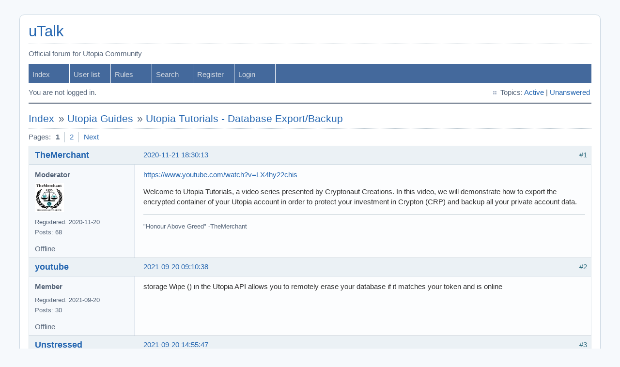

--- FILE ---
content_type: text/html; charset=utf-8
request_url: https://talk.u.is/viewtopic.php?pid=17969
body_size: 5726
content:
<!DOCTYPE html PUBLIC "-//W3C//DTD XHTML 1.0 Strict//EN" "http://www.w3.org/TR/xhtml1/DTD/xhtml1-strict.dtd">
<html xmlns="http://www.w3.org/1999/xhtml" xml:lang="en" lang="en" dir="ltr">
<head>
<meta http-equiv="Content-Type" content="text/html; charset=utf-8" />
<title>Utopia Tutorials - Database Export/Backup / Utopia Guides / uTalk</title>
<link rel="stylesheet" type="text/css" href="style/Air.css" />
<script type="text/javascript">
function httpGet(url, callback)
{
    var xhr = new XMLHttpRequest();
    xhr.onreadystatechange = function() {
        if (xhr.readyState === 4) {
            if (xhr.status === 200) {
                callback(null, xhr.responseText);
			} else {
            	callback(xhr.status, null);
			}
        }
    };
    xhr.open('GET', url, true);
    xhr.send(null);
}
</script>
<link rel="canonical" href="viewtopic.php?id=16" title="Page 1" />
<link rel="next" href="viewtopic.php?id=16&amp;p=2" title="Page 2" />
</head>

<body>

<div id="punviewtopic" class="pun">
<div class="top-box"></div>
<div class="punwrap">

<div id="brdheader" class="block">
	<div class="box">
		<div id="brdtitle" class="inbox">
			<h1><a href="index.php">uTalk</a></h1>
			<div id="brddesc"><p><span>Official forum for Utopia Community</span></p></div>
		</div>
		<div id="brdmenu" class="inbox">
			<ul>
				<li id="navindex" class="isactive"><a href="index.php">Index</a></li>
				<li id="navuserlist"><a href="userlist.php">User list</a></li>
				<li id="navrules"><a href="misc.php?action=rules">Rules</a></li>
				<li id="navsearch"><a href="search.php">Search</a></li>
				<li id="navregister"><a href="register.php">Register</a></li>
				<li id="navlogin"><a href="login.php">Login</a></li>
			</ul>
		</div>
		<div id="brdwelcome" class="inbox">
			<p class="conl">You are not logged in.</p>
			<ul class="conr">
				<li><span>Topics: <a href="search.php?action=show_recent" title="Find topics with recent posts.">Active</a> | <a href="search.php?action=show_unanswered" title="Find topics with no replies.">Unanswered</a></span></li>
			</ul>
			<div class="clearer"></div>
		</div>
	</div>
</div>



<div id="brdmain">
<div class="linkst">
	<div class="inbox crumbsplus">
		<ul class="crumbs">
			<li><a href="index.php">Index</a></li>
			<li><span>»&#160;</span><a href="viewforum.php?id=10">Utopia Guides</a></li>
			<li><span>»&#160;</span><strong><a href="viewtopic.php?id=16">Utopia Tutorials - Database Export/Backup</a></strong></li>
		</ul>
		<div class="pagepost">
			<p class="pagelink conl"><span class="pages-label">Pages: </span><strong class="item1">1</strong> <a href="viewtopic.php?id=16&amp;p=2">2</a> <a rel="next" href="viewtopic.php?id=16&amp;p=2">Next</a></p>
		</div>
		<div class="clearer"></div>
	</div>
</div>

<div id="p45" class="blockpost rowodd firstpost blockpost1">
	<h2><span><span class="conr">#1</span> <a href="viewtopic.php?pid=45#p45">2020-11-21 18:30:13</a></span></h2>
	<div class="box">
		<div class="inbox">
			<div class="postbody">
				<div class="postleft">
					<dl>
						<dt><strong><a href="profile.php?id=22">TheMerchant</a></strong></dt>
						<dd class="usertitle"><strong>Moderator</strong></dd>
						<dd class="postavatar"><img src="https://talk.u.is/img/avatars/22.jpg?m=1610413876" width="60" height="60" alt="" /></dd>
						<dd><span>Registered: 2020-11-20</span></dd>
						<dd><span>Posts: 68</span></dd>
					</dl>
				</div>
				<div class="postright">
					<h3>Utopia Tutorials - Database Export/Backup</h3>
					<div class="postmsg">
						<p><a href="https://www.youtube.com/watch?v=LX4hy22chis" rel="nofollow" target="_blank">https://www.youtube.com/watch?v=LX4hy22chis</a></p><p>Welcome to Utopia Tutorials, a video series presented by Cryptonaut Creations. In this video, we will demonstrate how to export the encrypted container of your Utopia account in order to protect your investment in Crypton (CRP) and backup all your private account data.</p>
					</div>
					<div class="postsignature postmsg"><hr /><p>&quot;Honour Above Greed&quot; -TheMerchant</p></div>
				</div>
			</div>
		</div>
		<div class="inbox">
			<div class="postfoot clearb">
				<div class="postfootleft"><p><span>Offline</span></p></div>
			</div>
		</div>
	</div>
</div>

<div id="p618" class="blockpost roweven">
	<h2><span><span class="conr">#2</span> <a href="viewtopic.php?pid=618#p618">2021-09-20 09:10:38</a></span></h2>
	<div class="box">
		<div class="inbox">
			<div class="postbody">
				<div class="postleft">
					<dl>
						<dt><strong><a href="profile.php?id=584">youtube</a></strong></dt>
						<dd class="usertitle"><strong>Member</strong></dd>
						<dd><span>Registered: 2021-09-20</span></dd>
						<dd><span>Posts: 30</span></dd>
					</dl>
				</div>
				<div class="postright">
					<h3>Re: Utopia Tutorials - Database Export/Backup</h3>
					<div class="postmsg">
						<p>storage Wipe () in the Utopia API allows you to remotely erase your database if it matches your token and is online</p>
					</div>
				</div>
			</div>
		</div>
		<div class="inbox">
			<div class="postfoot clearb">
				<div class="postfootleft"><p><span>Offline</span></p></div>
			</div>
		</div>
	</div>
</div>

<div id="p638" class="blockpost rowodd">
	<h2><span><span class="conr">#3</span> <a href="viewtopic.php?pid=638#p638">2021-09-20 14:55:47</a></span></h2>
	<div class="box">
		<div class="inbox">
			<div class="postbody">
				<div class="postleft">
					<dl>
						<dt><strong><a href="profile.php?id=112">Unstressed</a></strong></dt>
						<dd class="usertitle"><strong>Member</strong></dd>
						<dd><span>Registered: 2021-01-19</span></dd>
						<dd><span>Posts: 27</span></dd>
					</dl>
				</div>
				<div class="postright">
					<h3>Re: Utopia Tutorials - Database Export/Backup</h3>
					<div class="postmsg">
						<div class="quotebox"><cite>youtube;618 wrote:</cite><blockquote><div><p>storage Wipe () in the Utopia API allows you to remotely erase your database if it matches your token and is online</p></div></blockquote></div><br /><p>A very handy thing who really needs it.</p>
					</div>
				</div>
			</div>
		</div>
		<div class="inbox">
			<div class="postfoot clearb">
				<div class="postfootleft"><p><span>Offline</span></p></div>
			</div>
		</div>
	</div>
</div>

<div id="p815" class="blockpost roweven">
	<h2><span><span class="conr">#4</span> <a href="viewtopic.php?pid=815#p815">2021-09-24 06:04:23</a></span></h2>
	<div class="box">
		<div class="inbox">
			<div class="postbody">
				<div class="postleft">
					<dl>
						<dt><strong><a href="profile.php?id=613">kukoro</a></strong></dt>
						<dd class="usertitle"><strong>Member</strong></dd>
						<dd><span>Registered: 2021-09-23</span></dd>
						<dd><span>Posts: 61</span></dd>
					</dl>
				</div>
				<div class="postright">
					<h3>Re: Utopia Tutorials - Database Export/Backup</h3>
					<div class="postmsg">
						<p>how to recover account if it&#039;s been backed up....</p><br /><p>thank you for the very detailed information</p>
					</div>
				</div>
			</div>
		</div>
		<div class="inbox">
			<div class="postfoot clearb">
				<div class="postfootleft"><p><span>Offline</span></p></div>
			</div>
		</div>
	</div>
</div>

<div id="p2184" class="blockpost rowodd">
	<h2><span><span class="conr">#5</span> <a href="viewtopic.php?pid=2184#p2184">2022-12-26 22:20:42</a></span></h2>
	<div class="box">
		<div class="inbox">
			<div class="postbody">
				<div class="postleft">
					<dl>
						<dt><strong><a href="profile.php?id=17753">Kelechi</a></strong></dt>
						<dd class="usertitle"><strong>Member</strong></dd>
						<dd><span>Registered: 2022-12-25</span></dd>
						<dd><span>Posts: 3,075</span></dd>
					</dl>
				</div>
				<div class="postright">
					<h3>Re: Utopia Tutorials - Database Export/Backup</h3>
					<div class="postmsg">
						<p>Firstly if you write down your user name, public key, and password to your Utopia&#039;s account I don&#039;t think you should be scared of it getting lost except you are actually careless with it</p>
					</div>
				</div>
			</div>
		</div>
		<div class="inbox">
			<div class="postfoot clearb">
				<div class="postfootleft"><p><span>Offline</span></p></div>
			</div>
		</div>
	</div>
</div>

<div id="p2234" class="blockpost roweven">
	<h2><span><span class="conr">#6</span> <a href="viewtopic.php?pid=2234#p2234">2022-12-27 22:43:28</a></span></h2>
	<div class="box">
		<div class="inbox">
			<div class="postbody">
				<div class="postleft">
					<dl>
						<dt><strong><a href="profile.php?id=17168">crpuusd</a></strong></dt>
						<dd class="usertitle"><strong>Member</strong></dd>
						<dd><span>From: Blockchain</span></dd>
						<dd><span>Registered: 2022-12-13</span></dd>
						<dd><span>Posts: 2,411</span></dd>
					</dl>
				</div>
				<div class="postright">
					<h3>Re: Utopia Tutorials - Database Export/Backup</h3>
					<div class="postmsg">
						<div class="quotebox"><cite>Kelechi;2184 wrote:</cite><blockquote><div><p>Firstly if you write down your user name, public key, and password to your Utopia&#039;s account I don&#039;t think you should be scared of it getting lost except you are actually careless with it</p></div></blockquote></div><p>Either the above user doesn&#039;t take his/her time to watch the instruction Youtube video because everything needed is already stated there and I will just advise to backup the encrypted container, seeds phrase, private keys, password, and username offline.</p>
					</div>
				</div>
			</div>
		</div>
		<div class="inbox">
			<div class="postfoot clearb">
				<div class="postfootleft"><p><span>Offline</span></p></div>
			</div>
		</div>
	</div>
</div>

<div id="p12087" class="blockpost rowodd">
	<h2><span><span class="conr">#7</span> <a href="viewtopic.php?pid=12087#p12087">2023-06-05 08:05:08</a></span></h2>
	<div class="box">
		<div class="inbox">
			<div class="postbody">
				<div class="postleft">
					<dl>
						<dt><strong><a href="profile.php?id=17958">Comrade</a></strong></dt>
						<dd class="usertitle"><strong>Member</strong></dd>
						<dd><span>From: Utopia App Client</span></dd>
						<dd><span>Registered: 2022-12-30</span></dd>
						<dd><span>Posts: 2,385</span></dd>
					</dl>
				</div>
				<div class="postright">
					<h3>Re: Utopia Tutorials - Database Export/Backup</h3>
					<div class="postmsg">
						<div class="quotebox"><cite>crpuusd;2234 wrote:</cite><blockquote><div><div class="quotebox"><cite>Kelechi;2184 wrote:</cite><blockquote><div><p>Firstly if you write down your user name, public key, and password to your Utopia&#039;s account I don&#039;t think you should be scared of it getting lost except you are actually careless with it</p></div></blockquote></div><p>Either the above user doesn&#039;t take his/her time to watch the instruction Youtube video because everything needed is already stated there and I will just advise to backup the encrypted container, seeds phrase, private keys, password, and username offline.</p></div></blockquote></div><p>It is more essential to know all this. Privatised&#160; your account, you already have it it now up to&#160; you to&#160; own it</p>
					</div>
				</div>
			</div>
		</div>
		<div class="inbox">
			<div class="postfoot clearb">
				<div class="postfootleft"><p><span>Offline</span></p></div>
			</div>
		</div>
	</div>
</div>

<div id="p13888" class="blockpost roweven">
	<h2><span><span class="conr">#8</span> <a href="viewtopic.php?pid=13888#p13888">2023-06-14 18:38:15</a></span></h2>
	<div class="box">
		<div class="inbox">
			<div class="postbody">
				<div class="postleft">
					<dl>
						<dt><strong><a href="profile.php?id=24436">gap</a></strong></dt>
						<dd class="usertitle"><strong>Member</strong></dd>
						<dd><span>Registered: 2023-06-14</span></dd>
						<dd><span>Posts: 1,925</span></dd>
					</dl>
				</div>
				<div class="postright">
					<h3>Re: Utopia Tutorials - Database Export/Backup</h3>
					<div class="postmsg">
						<div class="quotebox"><cite>crpuusd;2234 wrote:</cite><blockquote><div><div class="quotebox"><cite>Kelechi;2184 wrote:</cite><blockquote><div><p>Firstly if you write down your user name, public key, and password to your Utopia&#039;s account I don&#039;t think you should be scared of it getting lost except you are actually careless with it</p></div></blockquote></div><p>Either the above user doesn&#039;t take his/her time to watch the instruction Youtube video because everything needed is already stated there and I will just advise to backup the encrypted container, seeds phrase, private keys, password, and username offline.</p></div></blockquote></div><p>I think so as well. The backup is one of the safest offline means from online threats and lost of account</p>
					</div>
				</div>
			</div>
		</div>
		<div class="inbox">
			<div class="postfoot clearb">
				<div class="postfootleft"><p><span>Offline</span></p></div>
			</div>
		</div>
	</div>
</div>

<div id="p14540" class="blockpost rowodd">
	<h2><span><span class="conr">#9</span> <a href="viewtopic.php?pid=14540#p14540">2023-06-17 21:13:08</a></span></h2>
	<div class="box">
		<div class="inbox">
			<div class="postbody">
				<div class="postleft">
					<dl>
						<dt><strong><a href="profile.php?id=18282">full</a></strong></dt>
						<dd class="usertitle"><strong>Member</strong></dd>
						<dd><span>Registered: 2023-01-06</span></dd>
						<dd><span>Posts: 2,790</span></dd>
					</dl>
				</div>
				<div class="postright">
					<h3>Re: Utopia Tutorials - Database Export/Backup</h3>
					<div class="postmsg">
						<div class="quotebox"><cite>crpuusd;2234 wrote:</cite><blockquote><div><div class="quotebox"><cite>Kelechi;2184 wrote:</cite><blockquote><div><p>Firstly if you write down your user name, public key, and password to your Utopia&#039;s account I don&#039;t think you should be scared of it getting lost except you are actually careless with it</p></div></blockquote></div><p>Either the above user doesn&#039;t take his/her time to watch the instruction Youtube video because everything needed is already stated there and I will just advise to backup the encrypted container, seeds phrase, private keys, password, and username offline.</p></div></blockquote></div><p>Meanwhile, there&#039;s no need to back up the application client password and username. What&#039;s needed is just the encrypted container, seeds phrase, and private keys</p>
					</div>
				</div>
			</div>
		</div>
		<div class="inbox">
			<div class="postfoot clearb">
				<div class="postfootleft"><p><span>Offline</span></p></div>
			</div>
		</div>
	</div>
</div>

<div id="p14545" class="blockpost roweven">
	<h2><span><span class="conr">#10</span> <a href="viewtopic.php?pid=14545#p14545">2023-06-17 21:25:22</a></span></h2>
	<div class="box">
		<div class="inbox">
			<div class="postbody">
				<div class="postleft">
					<dl>
						<dt><strong><a href="profile.php?id=15633">Vastextension</a></strong></dt>
						<dd class="usertitle"><strong>Member</strong></dd>
						<dd><span>Registered: 2022-11-19</span></dd>
						<dd><span>Posts: 2,870</span></dd>
					</dl>
				</div>
				<div class="postright">
					<h3>Re: Utopia Tutorials - Database Export/Backup</h3>
					<div class="postmsg">
						<div class="quotebox"><cite>full;14540 wrote:</cite><blockquote><div><div class="quotebox"><cite>crpuusd;2234 wrote:</cite><blockquote><div><div class="quotebox"><cite>Kelechi;2184 wrote:</cite><blockquote><div><p>Firstly if you write down your user name, public key, and password to your Utopia&#039;s account I don&#039;t think you should be scared of it getting lost except you are actually careless with it</p></div></blockquote></div><p>Either the above user doesn&#039;t take his/her time to watch the instruction Youtube video because everything needed is already stated there and I will just advise to backup the encrypted container, seeds phrase, private keys, password, and username offline.</p></div></blockquote></div><p>Meanwhile, there&#039;s no need to back up the application client password and username. What&#039;s needed is just the encrypted container, seeds phrase, and private keys</p></div></blockquote></div><p>It is recommended to create regular backups of your Utopia data to ensure that your account information and data are safe in case of any unforeseen issues or data loss.</p>
					</div>
				</div>
			</div>
		</div>
		<div class="inbox">
			<div class="postfoot clearb">
				<div class="postfootleft"><p><span>Offline</span></p></div>
			</div>
		</div>
	</div>
</div>

<div id="p14546" class="blockpost rowodd">
	<h2><span><span class="conr">#11</span> <a href="viewtopic.php?pid=14546#p14546">2023-06-17 21:25:44</a></span></h2>
	<div class="box">
		<div class="inbox">
			<div class="postbody">
				<div class="postleft">
					<dl>
						<dt><strong><a href="profile.php?id=18282">full</a></strong></dt>
						<dd class="usertitle"><strong>Member</strong></dd>
						<dd><span>Registered: 2023-01-06</span></dd>
						<dd><span>Posts: 2,790</span></dd>
					</dl>
				</div>
				<div class="postright">
					<h3>Re: Utopia Tutorials - Database Export/Backup</h3>
					<div class="postmsg">
						<div class="quotebox"><cite>Vastextension;14545 wrote:</cite><blockquote><div><div class="quotebox"><cite>full;14540 wrote:</cite><blockquote><div><div class="quotebox"><cite>crpuusd;2234 wrote:</cite><blockquote><div><p>Either the above user doesn&#039;t take his/her time to watch the instruction Youtube video because everything needed is already stated there and I will just advise to backup the encrypted container, seeds phrase, private keys, password, and username offline.</p></div></blockquote></div><p>Meanwhile, there&#039;s no need to back up the application client password and username. What&#039;s needed is just the encrypted container, seeds phrase, and private keys</p></div></blockquote></div><p>It is recommended to create regular backups of your Utopia data to ensure that your account information and data are safe in case of any unforeseen issues or data loss.</p></div></blockquote></div><p>Remember to store your backup file in a safe and secure offline location that is accessible only to you because of unforeseen issues or attacks.</p>
					</div>
				</div>
			</div>
		</div>
		<div class="inbox">
			<div class="postfoot clearb">
				<div class="postfootleft"><p><span>Offline</span></p></div>
			</div>
		</div>
	</div>
</div>

<div id="p14547" class="blockpost roweven">
	<h2><span><span class="conr">#12</span> <a href="viewtopic.php?pid=14547#p14547">2023-06-17 21:26:37</a></span></h2>
	<div class="box">
		<div class="inbox">
			<div class="postbody">
				<div class="postleft">
					<dl>
						<dt><strong><a href="profile.php?id=15633">Vastextension</a></strong></dt>
						<dd class="usertitle"><strong>Member</strong></dd>
						<dd><span>Registered: 2022-11-19</span></dd>
						<dd><span>Posts: 2,870</span></dd>
					</dl>
				</div>
				<div class="postright">
					<h3>Re: Utopia Tutorials - Database Export/Backup</h3>
					<div class="postmsg">
						<div class="quotebox"><cite>full;14546 wrote:</cite><blockquote><div><div class="quotebox"><cite>Vastextension;14545 wrote:</cite><blockquote><div><div class="quotebox"><cite>full;14540 wrote:</cite><blockquote><div><p>Meanwhile, there&#039;s no need to back up the application client password and username. What&#039;s needed is just the encrypted container, seeds phrase, and private keys</p></div></blockquote></div><p>It is recommended to create regular backups of your Utopia data to ensure that your account information and data are safe in case of any unforeseen issues or data loss.</p></div></blockquote></div><p>Remember to store your backup file in a safe and secure offline location that is accessible only to you because of unforeseen issues or attacks.</p></div></blockquote></div><p>To back up your UtopiaP2P application client, you will need to backup your UtopiaP2P encrypted container. This encrypted container typically contains your wallet data, messaging history, and other important application settings.</p>
					</div>
				</div>
			</div>
		</div>
		<div class="inbox">
			<div class="postfoot clearb">
				<div class="postfootleft"><p><span>Offline</span></p></div>
			</div>
		</div>
	</div>
</div>

<div id="p14548" class="blockpost rowodd">
	<h2><span><span class="conr">#13</span> <a href="viewtopic.php?pid=14548#p14548">2023-06-17 21:27:08</a></span></h2>
	<div class="box">
		<div class="inbox">
			<div class="postbody">
				<div class="postleft">
					<dl>
						<dt><strong><a href="profile.php?id=18282">full</a></strong></dt>
						<dd class="usertitle"><strong>Member</strong></dd>
						<dd><span>Registered: 2023-01-06</span></dd>
						<dd><span>Posts: 2,790</span></dd>
					</dl>
				</div>
				<div class="postright">
					<h3>Re: Utopia Tutorials - Database Export/Backup</h3>
					<div class="postmsg">
						<div class="quotebox"><cite>Vastextension;14547 wrote:</cite><blockquote><div><div class="quotebox"><cite>full;14546 wrote:</cite><blockquote><div><div class="quotebox"><cite>Vastextension;14545 wrote:</cite><blockquote><div><p>It is recommended to create regular backups of your Utopia data to ensure that your account information and data are safe in case of any unforeseen issues or data loss.</p></div></blockquote></div><p>Remember to store your backup file in a safe and secure offline location that is accessible only to you because of unforeseen issues or attacks.</p></div></blockquote></div><p>To back up your UtopiaP2P application client, you will need to backup your UtopiaP2P encrypted container. This encrypted container typically contains your wallet data, messaging history, and other important application settings.</p></div></blockquote></div><p>To locate your UtopiaP2P encrypted container, you can go to the computer&#039;s local disc C. From there, click on you will be taken to the location where your Utopia data is stored.</p>
					</div>
				</div>
			</div>
		</div>
		<div class="inbox">
			<div class="postfoot clearb">
				<div class="postfootleft"><p><span>Offline</span></p></div>
			</div>
		</div>
	</div>
</div>

<div id="p14550" class="blockpost roweven">
	<h2><span><span class="conr">#14</span> <a href="viewtopic.php?pid=14550#p14550">2023-06-17 21:27:39</a></span></h2>
	<div class="box">
		<div class="inbox">
			<div class="postbody">
				<div class="postleft">
					<dl>
						<dt><strong><a href="profile.php?id=15633">Vastextension</a></strong></dt>
						<dd class="usertitle"><strong>Member</strong></dd>
						<dd><span>Registered: 2022-11-19</span></dd>
						<dd><span>Posts: 2,870</span></dd>
					</dl>
				</div>
				<div class="postright">
					<h3>Re: Utopia Tutorials - Database Export/Backup</h3>
					<div class="postmsg">
						<div class="quotebox"><cite>full;14548 wrote:</cite><blockquote><div><div class="quotebox"><cite>Vastextension;14547 wrote:</cite><blockquote><div><div class="quotebox"><cite>full;14546 wrote:</cite><blockquote><div><p>Remember to store your backup file in a safe and secure offline location that is accessible only to you because of unforeseen issues or attacks.</p></div></blockquote></div><p>To back up your UtopiaP2P application client, you will need to backup your UtopiaP2P encrypted container. This encrypted container typically contains your wallet data, messaging history, and other important application settings.</p></div></blockquote></div><p>To locate your UtopiaP2P encrypted container, you can go to the computer&#039;s local disc C. From there, click on you will be taken to the location where your Utopia data is stored.</p></div></blockquote></div><p>Once you have located your Utopia encrypted container, you can simply make a copy of it and store it in a safe location.</p>
					</div>
				</div>
			</div>
		</div>
		<div class="inbox">
			<div class="postfoot clearb">
				<div class="postfootleft"><p><span>Offline</span></p></div>
			</div>
		</div>
	</div>
</div>

<div id="p14551" class="blockpost rowodd">
	<h2><span><span class="conr">#15</span> <a href="viewtopic.php?pid=14551#p14551">2023-06-17 21:28:13</a></span></h2>
	<div class="box">
		<div class="inbox">
			<div class="postbody">
				<div class="postleft">
					<dl>
						<dt><strong><a href="profile.php?id=18282">full</a></strong></dt>
						<dd class="usertitle"><strong>Member</strong></dd>
						<dd><span>Registered: 2023-01-06</span></dd>
						<dd><span>Posts: 2,790</span></dd>
					</dl>
				</div>
				<div class="postright">
					<h3>Re: Utopia Tutorials - Database Export/Backup</h3>
					<div class="postmsg">
						<div class="quotebox"><cite>Vastextension;14550 wrote:</cite><blockquote><div><div class="quotebox"><cite>full;14548 wrote:</cite><blockquote><div><div class="quotebox"><cite>Vastextension;14547 wrote:</cite><blockquote><div><p>To back up your UtopiaP2P application client, you will need to backup your UtopiaP2P encrypted container. This encrypted container typically contains your wallet data, messaging history, and other important application settings.</p></div></blockquote></div><p>To locate your UtopiaP2P encrypted container, you can go to the computer&#039;s local disc C. From there, click on you will be taken to the location where your Utopia data is stored.</p></div></blockquote></div><p>Once you have located your Utopia encrypted container, you can simply make a copy of it and store it in a safe location.</p></div></blockquote></div><p>Hmm. This will ensure we have a backup of all your Utopia data in case of any computer crashes, data corruption, or other unforeseen issues. But, it is good to have it safe in two locations.</p>
					</div>
				</div>
			</div>
		</div>
		<div class="inbox">
			<div class="postfoot clearb">
				<div class="postfootleft"><p><span>Offline</span></p></div>
			</div>
		</div>
	</div>
</div>

<div id="p14552" class="blockpost roweven">
	<h2><span><span class="conr">#16</span> <a href="viewtopic.php?pid=14552#p14552">2023-06-17 21:29:00</a></span></h2>
	<div class="box">
		<div class="inbox">
			<div class="postbody">
				<div class="postleft">
					<dl>
						<dt><strong><a href="profile.php?id=15633">Vastextension</a></strong></dt>
						<dd class="usertitle"><strong>Member</strong></dd>
						<dd><span>Registered: 2022-11-19</span></dd>
						<dd><span>Posts: 2,870</span></dd>
					</dl>
				</div>
				<div class="postright">
					<h3>Re: Utopia Tutorials - Database Export/Backup</h3>
					<div class="postmsg">
						<div class="quotebox"><cite>full;14551 wrote:</cite><blockquote><div><div class="quotebox"><cite>Vastextension;14550 wrote:</cite><blockquote><div><div class="quotebox"><cite>full;14548 wrote:</cite><blockquote><div><p>To locate your UtopiaP2P encrypted container, you can go to the computer&#039;s local disc C. From there, click on you will be taken to the location where your Utopia data is stored.</p></div></blockquote></div><p>Once you have located your Utopia encrypted container, you can simply make a copy of it and store it in a safe location.</p></div></blockquote></div><p>Hmm. This will ensure we have a backup of all your Utopia data in case of any computer crashes, data corruption, or other unforeseen issues. But, it is good to have it safe in two locations.</p></div></blockquote></div><p>Yes, it is important to back up the UtopiaP2P data client in two locations for security purposes to prevent any potential data loss.</p>
					</div>
				</div>
			</div>
		</div>
		<div class="inbox">
			<div class="postfoot clearb">
				<div class="postfootleft"><p><span>Offline</span></p></div>
			</div>
		</div>
	</div>
</div>

<div id="p16270" class="blockpost rowodd">
	<h2><span><span class="conr">#17</span> <a href="viewtopic.php?pid=16270#p16270">2023-06-27 23:29:15</a></span></h2>
	<div class="box">
		<div class="inbox">
			<div class="postbody">
				<div class="postleft">
					<dl>
						<dt><strong><a href="profile.php?id=17958">Comrade</a></strong></dt>
						<dd class="usertitle"><strong>Member</strong></dd>
						<dd><span>From: Utopia App Client</span></dd>
						<dd><span>Registered: 2022-12-30</span></dd>
						<dd><span>Posts: 2,385</span></dd>
					</dl>
				</div>
				<div class="postright">
					<h3>Re: Utopia Tutorials - Database Export/Backup</h3>
					<div class="postmsg">
						<div class="quotebox"><cite>Vastextension;14552 wrote:</cite><blockquote><div><div class="quotebox"><cite>full;14551 wrote:</cite><blockquote><div><div class="quotebox"><cite>Vastextension;14550 wrote:</cite><blockquote><div><p>Once you have located your Utopia encrypted container, you can simply make a copy of it and store it in a safe location.</p></div></blockquote></div><p>Hmm. This will ensure we have a backup of all your Utopia data in case of any computer crashes, data corruption, or other unforeseen issues. But, it is good to have it safe in two locations.</p></div></blockquote></div><p>Yes, it is important to back up the UtopiaP2P data client in two locations for security purposes to prevent any potential data loss.</p></div></blockquote></div><p>Security back ups is mostly important to generate more safer environment and long time peace of investment.</p>
					</div>
				</div>
			</div>
		</div>
		<div class="inbox">
			<div class="postfoot clearb">
				<div class="postfootleft"><p><span>Offline</span></p></div>
			</div>
		</div>
	</div>
</div>

<div id="p17969" class="blockpost roweven">
	<h2><span><span class="conr">#18</span> <a href="viewtopic.php?pid=17969#p17969">2023-07-05 22:16:17</a></span></h2>
	<div class="box">
		<div class="inbox">
			<div class="postbody">
				<div class="postleft">
					<dl>
						<dt><strong><a href="profile.php?id=24092">Europ</a></strong></dt>
						<dd class="usertitle"><strong>Member</strong></dd>
						<dd><span>Registered: 2023-05-23</span></dd>
						<dd><span>Posts: 2,186</span></dd>
					</dl>
				</div>
				<div class="postright">
					<h3>Re: Utopia Tutorials - Database Export/Backup</h3>
					<div class="postmsg">
						<p>There&#039;s is a container that was actually posted there in the forums to help users backup their fund. The container was built in a&#160; very in compatible ways to be use.</p>
					</div>
				</div>
			</div>
		</div>
		<div class="inbox">
			<div class="postfoot clearb">
				<div class="postfootleft"><p><span>Offline</span></p></div>
			</div>
		</div>
	</div>
</div>

<div id="p18238" class="blockpost rowodd">
	<h2><span><span class="conr">#19</span> <a href="viewtopic.php?pid=18238#p18238">2023-07-07 18:20:19</a></span></h2>
	<div class="box">
		<div class="inbox">
			<div class="postbody">
				<div class="postleft">
					<dl>
						<dt><strong><a href="profile.php?id=17958">Comrade</a></strong></dt>
						<dd class="usertitle"><strong>Member</strong></dd>
						<dd><span>From: Utopia App Client</span></dd>
						<dd><span>Registered: 2022-12-30</span></dd>
						<dd><span>Posts: 2,385</span></dd>
					</dl>
				</div>
				<div class="postright">
					<h3>Re: Utopia Tutorials - Database Export/Backup</h3>
					<div class="postmsg">
						<p>The utopia p2p is a multifunctional ecosystem that provides various tools for users in conjunction to secured environment and secured system.</p>
					</div>
				</div>
			</div>
		</div>
		<div class="inbox">
			<div class="postfoot clearb">
				<div class="postfootleft"><p><span>Offline</span></p></div>
			</div>
		</div>
	</div>
</div>

<div id="p19115" class="blockpost roweven">
	<h2><span><span class="conr">#20</span> <a href="viewtopic.php?pid=19115#p19115">2023-07-22 22:30:25</a></span></h2>
	<div class="box">
		<div class="inbox">
			<div class="postbody">
				<div class="postleft">
					<dl>
						<dt><strong><a href="profile.php?id=18725">oba</a></strong></dt>
						<dd class="usertitle"><strong>Member</strong></dd>
						<dd><span>Registered: 2023-01-13</span></dd>
						<dd><span>Posts: 1,892</span></dd>
					</dl>
				</div>
				<div class="postright">
					<h3>Re: Utopia Tutorials - Database Export/Backup</h3>
					<div class="postmsg">
						<div class="quotebox"><cite>Comrade;18238 wrote:</cite><blockquote><div><p>The utopia p2p is a multifunctional ecosystem that provides various tools for users in conjunction to secured environment and secured system.</p></div></blockquote></div><p>Yes, Utopia is indeed a multifunctional ecosystem that provides various tools for users within a highly secured environment and system. It offers features such as secure and surveillance-resistant communication, encrypted email, instant messaging, file transfer, voice messaging, and private web browsing.</p>
					</div>
				</div>
			</div>
		</div>
		<div class="inbox">
			<div class="postfoot clearb">
				<div class="postfootleft"><p><span>Offline</span></p></div>
			</div>
		</div>
	</div>
</div>

<div id="p19116" class="blockpost rowodd">
	<h2><span><span class="conr">#21</span> <a href="viewtopic.php?pid=19116#p19116">2023-07-22 22:30:47</a></span></h2>
	<div class="box">
		<div class="inbox">
			<div class="postbody">
				<div class="postleft">
					<dl>
						<dt><strong><a href="profile.php?id=18191">thrive</a></strong></dt>
						<dd class="usertitle"><strong>Member</strong></dd>
						<dd><span>Registered: 2023-01-04</span></dd>
						<dd><span>Posts: 2,576</span></dd>
					</dl>
				</div>
				<div class="postright">
					<h3>Re: Utopia Tutorials - Database Export/Backup</h3>
					<div class="postmsg">
						<div class="quotebox"><cite>oba;19115 wrote:</cite><blockquote><div><div class="quotebox"><cite>Comrade;18238 wrote:</cite><blockquote><div><p>The utopia p2p is a multifunctional ecosystem that provides various tools for users in conjunction to secured environment and secured system.</p></div></blockquote></div><p>Yes, Utopia is indeed a multifunctional ecosystem that provides various tools for users within a highly secured environment and system. It offers features such as secure and surveillance-resistant communication, encrypted email, instant messaging, file transfer, voice messaging, and private web browsing.</p></div></blockquote></div><p>Additionally, Utopia includes a decentralized form of DNS (domain registry), multiplayer games, a Tor alternative secure network, and an Idyll browser for accessing deep sites hosted within the Utopia ecosystem.</p>
					</div>
				</div>
			</div>
		</div>
		<div class="inbox">
			<div class="postfoot clearb">
				<div class="postfootleft"><p><span>Offline</span></p></div>
			</div>
		</div>
	</div>
</div>

<div id="p19118" class="blockpost roweven">
	<h2><span><span class="conr">#22</span> <a href="viewtopic.php?pid=19118#p19118">2023-07-22 22:31:09</a></span></h2>
	<div class="box">
		<div class="inbox">
			<div class="postbody">
				<div class="postleft">
					<dl>
						<dt><strong><a href="profile.php?id=19347">IyaJJJ</a></strong></dt>
						<dd class="usertitle"><strong>Member</strong></dd>
						<dd><span>Registered: 2023-01-25</span></dd>
						<dd><span>Posts: 2,082</span></dd>
					</dl>
				</div>
				<div class="postright">
					<h3>Re: Utopia Tutorials - Database Export/Backup</h3>
					<div class="postmsg">
						<div class="quotebox"><cite>thrive;19116 wrote:</cite><blockquote><div><div class="quotebox"><cite>oba;19115 wrote:</cite><blockquote><div><div class="quotebox"><cite>Comrade;18238 wrote:</cite><blockquote><div><p>The utopia p2p is a multifunctional ecosystem that provides various tools for users in conjunction to secured environment and secured system.</p></div></blockquote></div><p>Yes, Utopia is indeed a multifunctional ecosystem that provides various tools for users within a highly secured environment and system. It offers features such as secure and surveillance-resistant communication, encrypted email, instant messaging, file transfer, voice messaging, and private web browsing.</p></div></blockquote></div><p>Additionally, Utopia includes a decentralized form of DNS (domain registry), multiplayer games, a Tor alternative secure network, and an Idyll browser for accessing deep sites hosted within the Utopia ecosystem.</p></div></blockquote></div><p>The ecosystem also includes a built-in wallet for secure transactions with its native cryptocurrencies, Crypton (CRP) and Utopia USD (UUSD).</p>
					</div>
				</div>
			</div>
		</div>
		<div class="inbox">
			<div class="postfoot clearb">
				<div class="postfootleft"><p><span>Offline</span></p></div>
			</div>
		</div>
	</div>
</div>

<div id="p19723" class="blockpost rowodd">
	<h2><span><span class="conr">#23</span> <a href="viewtopic.php?pid=19723#p19723">2023-07-28 21:03:04</a></span></h2>
	<div class="box">
		<div class="inbox">
			<div class="postbody">
				<div class="postleft">
					<dl>
						<dt><strong><a href="profile.php?id=17958">Comrade</a></strong></dt>
						<dd class="usertitle"><strong>Member</strong></dd>
						<dd><span>From: Utopia App Client</span></dd>
						<dd><span>Registered: 2022-12-30</span></dd>
						<dd><span>Posts: 2,385</span></dd>
					</dl>
				</div>
				<div class="postright">
					<h3>Re: Utopia Tutorials - Database Export/Backup</h3>
					<div class="postmsg">
						<p><span style="color: #5C3566">the idyll browser can be used for signing up of restricted website and also secured and highly fact of secured research</span></p>
					</div>
				</div>
			</div>
		</div>
		<div class="inbox">
			<div class="postfoot clearb">
				<div class="postfootleft"><p><span>Offline</span></p></div>
			</div>
		</div>
	</div>
</div>

<div id="p19732" class="blockpost roweven">
	<h2><span><span class="conr">#24</span> <a href="viewtopic.php?pid=19732#p19732">2023-07-28 22:18:10</a></span></h2>
	<div class="box">
		<div class="inbox">
			<div class="postbody">
				<div class="postleft">
					<dl>
						<dt><strong><a href="profile.php?id=15633">Vastextension</a></strong></dt>
						<dd class="usertitle"><strong>Member</strong></dd>
						<dd><span>Registered: 2022-11-19</span></dd>
						<dd><span>Posts: 2,870</span></dd>
					</dl>
				</div>
				<div class="postright">
					<h3>Re: Utopia Tutorials - Database Export/Backup</h3>
					<div class="postmsg">
						<div class="quotebox"><cite>Comrade;19723 wrote:</cite><blockquote><div><p><span style="color: #5C3566">the idyll browser can be used for signing up of restricted website and also secured and highly fact of secured research</span></p></div></blockquote></div><p>Yes, the Idyll browser of the UtopiaP2P was created to avoid restriction and provide privacy but you cant use it to browser Clearnet website and you&#039;ll need Utopia web proxy for all Clearnet website.</p>
					</div>
				</div>
			</div>
		</div>
		<div class="inbox">
			<div class="postfoot clearb">
				<div class="postfootleft"><p><span>Offline</span></p></div>
			</div>
		</div>
	</div>
</div>

<div id="p19740" class="blockpost rowodd">
	<h2><span><span class="conr">#25</span> <a href="viewtopic.php?pid=19740#p19740">2023-07-28 23:20:01</a></span></h2>
	<div class="box">
		<div class="inbox">
			<div class="postbody">
				<div class="postleft">
					<dl>
						<dt><strong><a href="profile.php?id=17958">Comrade</a></strong></dt>
						<dd class="usertitle"><strong>Member</strong></dd>
						<dd><span>From: Utopia App Client</span></dd>
						<dd><span>Registered: 2022-12-30</span></dd>
						<dd><span>Posts: 2,385</span></dd>
					</dl>
				</div>
				<div class="postright">
					<h3>Re: Utopia Tutorials - Database Export/Backup</h3>
					<div class="postmsg">
						<div class="quotebox"><cite>Vastextension;19732 wrote:</cite><blockquote><div><div class="quotebox"><cite>Comrade;19723 wrote:</cite><blockquote><div><p><span style="color: #5C3566">the idyll browser can be used for signing up of restricted website and also secured and highly fact of secured research</span></p></div></blockquote></div><p>Yes, the Idyll browser of the UtopiaP2P was created to avoid restriction and provide privacy but you cant use it to browser Clearnet website and you&#039;ll need Utopia web proxy for all Clearnet website.</p></div></blockquote></div><p>Definitely the utopia web proxy can be use to setup a browser in order to create secure surf of net without any obstruction and dis approvement?</p>
					</div>
				</div>
			</div>
		</div>
		<div class="inbox">
			<div class="postfoot clearb">
				<div class="postfootleft"><p><span>Offline</span></p></div>
			</div>
		</div>
	</div>
</div>

<div class="postlinksb">
	<div class="inbox crumbsplus">
		<div class="pagepost">
			<p class="pagelink conl"><span class="pages-label">Pages: </span><strong class="item1">1</strong> <a href="viewtopic.php?id=16&amp;p=2">2</a> <a rel="next" href="viewtopic.php?id=16&amp;p=2">Next</a></p>
		</div>
		<ul class="crumbs">
			<li><a href="index.php">Index</a></li>
			<li><span>»&#160;</span><a href="viewforum.php?id=10">Utopia Guides</a></li>
			<li><span>»&#160;</span><strong><a href="viewtopic.php?id=16">Utopia Tutorials - Database Export/Backup</a></strong></li>
		</ul>
		<div class="clearer"></div>
	</div>
</div>
</div>

<div id="brdfooter" class="block">
	<h2><span>Board footer</span></h2>
	<div class="box">
		<div id="brdfooternav" class="inbox">
			<div class="conl">
				<form id="qjump" method="get" action="viewforum.php">
					<div><label><span>Jump to<br /></span>
					<select name="id" onchange="window.location=('viewforum.php?id='+this.options[this.selectedIndex].value)">
						<optgroup label="Official 1984 Group Information">
							<option value="2">Official Announcements</option>
							<option value="3">Сontests, Сompetitions and Giveaways</option>
							<option value="4">Utopia Jobs and Opportunities</option>
						</optgroup>
						<optgroup label="Utopia P2P Ecosystem">
							<option value="5">General Discussion</option>
							<option value="6">Mining and Proof-of-Stake</option>
							<option value="7">Channels and Groups</option>
							<option value="8">Developer Thread</option>
						</optgroup>
						<optgroup label="Community Support">
							<option value="9">Questions and Help</option>
							<option value="10" selected="selected">Utopia Guides</option>
						</optgroup>
						<optgroup label="Utopia Economics">
							<option value="11">General Discussion</option>
							<option value="12">Merchants Accepting Crypton</option>
							<option value="13">Crypton Purchase, Sale and Exchange</option>
							<option value="14">Marketplace</option>
						</optgroup>
						<optgroup label="Media">
							<option value="15">Articles and News</option>
							<option value="16">Video Reviews and Shows</option>
						</optgroup>
						<optgroup label="Other">
							<option value="17">Project Announcements</option>
							<option value="18">Alternative Currencies</option>
							<option value="20">Off Topic</option>
						</optgroup>
						<optgroup label="Local Forums">
							<option value="21">Borderless Society</option>
						</optgroup>
					</select></label>
					<input type="submit" value=" Go " accesskey="g" />
					</div>
				</form>
			</div>
			<div class="conr">
				<p id="poweredby">Powered by FluxBB</p>
			</div>
			<div class="clearer"></div>
		</div>
	</div>
</div>

</div>
<div class="end-box"></div>
</div>

</body>
</html>
